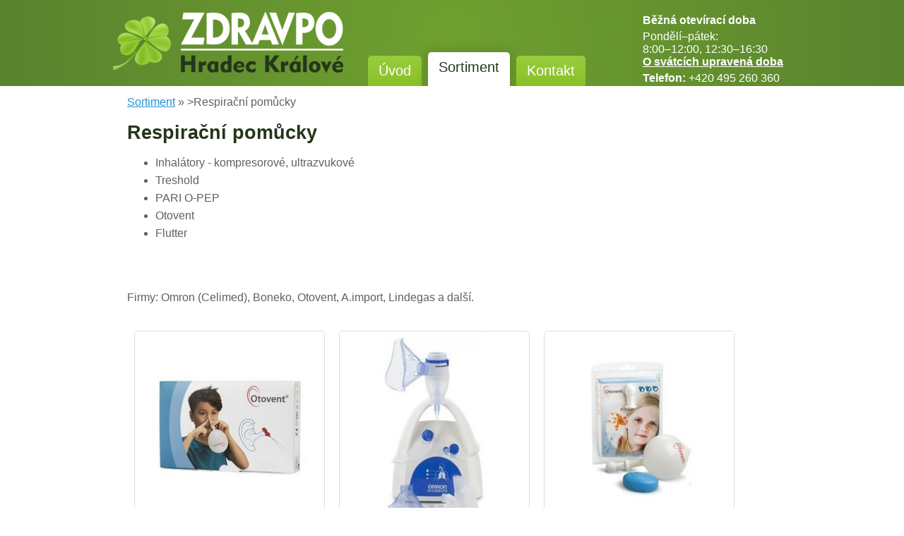

--- FILE ---
content_type: text/html; charset=UTF-8
request_url: https://www.zdravpo.cz/respiracni-pomucky
body_size: 1723
content:
<!doctype html>

<html>

<head>  

 	<meta http-equiv="content-type" content="text/html; charset=utf-8"/>  

  <link rel="stylesheet" type="text/css" href="/css/stylesheet.css"/>	                  
  
	<link rel="shortcut icon" href="/images/favicon.ico"/>
  
        
      
        
        
        
        
        
        
        
        
        
        
        
        
        
        
        
          
      <title>Respirační pomůcky | Zdravotnické potřeby Hradec Králové</title>
  
      <meta name="description" content="Zdravotnické potřeby v Hradci Králové" />
  
      <meta name="keywords" content="zdravotnické potřeby, hradec králové, zdravpo hk s.r.o." />
    
        
    	                     

  <meta name="robots" content="index, follow" />  

  <meta name="author" content="Michal Široký" />                                              

  <meta property="og:title" content="Zdravotnické potřeby Hradec Králové" />

  <meta property="og:image" content="" />

  <meta property="og:image:secure_url" content="" />

  <meta property="og:description" content="Zdravotnické potřeby v Hradci Králové" />  
       
  <meta name="viewport" content="minimum-scale=1,maximum-scale=1,width=device-width" />  
 
</head> 
  
<body> 

   <div id="fb-root"></div>
      <script>(function(d, s, id) {
        var js, fjs = d.getElementsByTagName(s)[0];
        if (d.getElementById(id)) return;
        js = d.createElement(s); js.id = id;
        js.src = "//connect.facebook.net/cs_CZ/sdk.js#xfbml=1&version=v2.8&appId=120911984673398";
        fjs.parentNode.insertBefore(js, fjs);
      }(document, 'script', 'facebook-jssdk'));</script>
                 
  <div class="main">  
  
    <div class="zahlavi"> 

      <div class="hlavicka">  
        
        <a class="ctyrlistek" href="/"><img src="/images/logo-ctyrlistek.png" width="91" height="97" alt="ZDRAVPO Hradec Králové" /></a>
        
        <a class="logo" href="/"><img src="/images/logo.png" width="256" height="97" alt="ZDRAVPO Hradec Králové" /></a>
        
        <div class="menu">
        
          <a class="zalozka " href="/">Úvod</a>
          
          <a class="zalozka aktualni" href="/#sortiment">Sortiment</a>
          
          <a class="zalozka " href="/kontakt">Kontakt</a>
          
        </div>
        
        <div class="oteviraci-doba">
        
          <span class="tucne">Běžná otevírací doba</span><br />
          
          <span>Pondělí–pátek:<br />8:00–12:00, 12:30–16:30</span><br />
          
          <a href="https://www.zdravpo.cz/#oteviraci-doba" style="color:#fff;font-weight:bold;">O svátcích upravená doba</a>
          
          <br />
          
          <span class="tucne">Telefon:</span>
          
          <span>+420 495 260 360</span>
          
        </div>
        
        <div class = "clear"></div>
        
      </div> 
      
      </div>

      <div class="stranka-obalka">     
           
      <div class="stranka"> 
  
  <div class="panel">  
  
        
        
        
        
        
        
        
        
        
        
        
        
        
        
        
        
        
    <a href="/#sortiment">Sortiment</a> » >Respirační pomůcky
  
    <h1>Respirační pomůcky</h1>
    
    <p>
      <ul>
        <li>Inhalátory - kompresorové, ultrazvukové</li>        
        <li>Treshold</li>
        <li>PARI O-PEP</li>
        <li>Otovent</li>
        <li>Flutter</li>
      </ul>
      <br /><br />
      Firmy: Omron (Celimed), Boneko, Otovent, A.import, Lindegas a další. 
      <br /><br />
      
      <img class="obrazek" src="/images/otovent2.jpg" width="270" height="270" alt="Zdravotnické potřeby Hradec Králové" />
      <img class="obrazek" src="/images/omron_a3_complete.jpg" width="270" height="270" alt="Zdravotnické potřeby Hradec Králové" />
      <img class="obrazek" src="/images/otovent.jpg" width="270" height="270" alt="Zdravotnické potřeby Hradec Králové" />
      
    </p> 
    
    <div class="clear"></div>  
    
        
      
  </div>
  
</div>        
      
      <div class = "clear"></div>
       
      </div> 
      
    <div class="pruh"></div>

    <div class="zapati">      

      <div class="paticka"> 

      <div class="vlevo">Zdravotnické potřeby ZDRAVPO Hradec&nbsp;Králové&nbsp;s.r.o.</div>
      
      <div class="fb-like vpravo" data-href="https://www.facebook.com/ZDRAVPO-Hradec-Kr%C3%A1lov%C3%A9-sro-135241503225574/?ref=page_internal" data-layout="standard" data-action="like" data-size="large" data-show-faces="false" data-share="true"></div>
        
      </div>
        
      <div class="clear"></div>

    </div>  
    
    <script>
    (function(i,s,o,g,r,a,m){i['GoogleAnalyticsObject']=r;i[r]=i[r]||function(){
    (i[r].q=i[r].q||[]).push(arguments)},i[r].l=1*new Date();a=s.createElement(o),
    m=s.getElementsByTagName(o)[0];a.async=1;a.src=g;m.parentNode.insertBefore(a,m)
    })(window,document,'script','https://www.google-analytics.com/analytics.js','ga');
  
    ga('create', 'UA-27547668-8', 'auto');
    ga('send', 'pageview');
  
  </script>
  
  </div>
      
  </body> 

</html>


--- FILE ---
content_type: text/css
request_url: https://www.zdravpo.cz/css/stylesheet.css
body_size: 1110
content:
html, body {
  height:100%;
}

body {
  margin:0;
  font-family:'Trebuchet MS', 'Geneva CE', lucida, sans-serif;
  font-size: 16px; 
  font-weight: normal;                  
  color:#606060;
  /*background:#6cb21a;*/
} 

a {
  color: #2291d8;
}

a:hover {
  color: #2083c2;
  text-decoration: none;
}

h1 {
  font-size: 1.7em;
  color: #23361b;
}

h2 {
  font-size: 1.4em;
  color: #23361b;
}

.clear {
  clear:both;
}   

.vpravo {
  float: right;
}

.vlevo {
  float: left;
}

.zahlavi {
  /*border-top:4px solid #6cb21a;*/
  /*height:120px;*/
  padding-top: 5px;
  /*background-position-x: 50%;
  background-position-y: -120px;
  background-image: url('/images/boty.jpg');
  background-color:#1e1c16; */
  background:radial-gradient(circle, rgba(111,160,47,1) 0%, rgba(90,131,46,1) 99%)
}

.hlavicka {
  margin-left:auto;
  margin-right:auto;
  width: 960px;
  color: #fff;
  overflow: hidden;
}

.hlavicka .ctyrlistek {
  height:97px;
  margin:7px 0 7px 0;
  float:left;
  display: block;
  transition: 0.7s;
} 

.hlavicka .ctyrlistek:hover {
  transform: rotate(720deg);
} 

.hlavicka .logo {
  height:97px;
  margin:7px 15px 7px -10px;
  float:left;
  display: block;
} 

.hlavicka .menu {
  float:left;
} 

.hlavicka .oteviraci-doba {
  width:210px;
  height:97px;
  margin:10px 0px 10px 15px;
  float:right;
} 

.tucne {
  font-weight: bold;
  line-height: 1.8em;
}

.zalozka {
  background-color:#95d822;
  background-image: url('/images/zalozka.jpg');
  color:#fff;
  border-radius:5px 5px 0 0;
  font-size:20px;
  padding:10px 15px;
  margin:74px 0 0px 9px;
  float:left;
  text-decoration:none;
}

.zalozka:hover {
  background-color:#95d822;
  background-image: none;
  padding-bottom:15px;
  margin-top:69px;
  transition: 0.5s;
  color:#fff;
}

.zalozka.aktualni {
  background-color:#fff;
  background-image: none;
  color: #23361b;
  padding-bottom:15px;
  margin-top:69px;
  box-shadow: 0px 0px 15px 5px rgba(0,0,0,0.1);
}

.stranka {
  padding-bottom:15px;
  background-color:#fff;  
}

.panel {    
  width: 920px;
  margin-left:auto;
  margin-right:auto;
  padding: 10px 20px;
  background-color:#fff;
  border-radius:8px;
  /*box-shadow: 0px 0px 50px 10px rgba(0,0,0,0.08);*/
  line-height: 1.6em;
} 

.obrazek {
  float: left;
  width: 268px;
  height: 268px;
  border: 1px solid #ddd;
  border-radius:5px;
  background-color:#fff;
  margin: 10px;
}

.sortiment {
  width: 270px;
  height: 510px;
  margin: 8px;
  float: left;
  display: block;
  border-radius:5px;
  padding: 10px;
  text-decoration: none;
  transition: 0.5s;
}

.sortiment:hover {
  background-color:#e0e0e0;
}

.sortiment img {
  width: 268px;
  height: 268px;
  border: 1px solid #ddd;
  border-radius:5px;
  background-color:#fff;
}

.sortiment h2 {
  color: #2291d8;
  font-size: 20px;
  text-decoration: none;
}

.sortiment ul {
  color: #808080;
}

.pruh {
 /* height: 5px;
  background-color:#6cb21a;
  background-image: url('/images/paticka.jpg'); */
}

.zapati {
  padding-top:20px;
  padding-bottom:20px;
  color:#fff;
  background-color:#6c9d18;
}

.paticka {
  width:960px;
  margin-left:auto;
  margin-right:auto;
  padding:0 0 10px 0;
}

.fb-like {
  margin-top:-7px;
  width: 340px;
  overflow:hidden;
}

.pro-mobily {
  display: none;
}

@media (max-width: 980px) { 
 
  .hlavicka {
    width: 660px;
  }
  
  .hlavicka .oteviraci-doba {
    margin-top: -70px !important;
  }
  
  .zalozka {
    margin-top:15px;
  }
  
  .zalozka.aktualni {
    margin-top:10px;
  }
  
  .zalozka:hover {
    margin-top:10px;
  }
  
  .panel {    
    width: 620px;
  } 
  
  .paticka {
    width:660px;
  }
  
  .fb-like {
    margin-top:7px;
  }
  
  .pro-mobily {
    display: none;
  }

@media (max-width: 710px) { 
 
  .hlavicka {
    width: 340px;
  }
  
  .hlavicka .menu {
    margin-top: 100px;
    
  }
  
  .hlavicka .logo {
    margin-right:0px;
  } 
  
  .hlavicka .oteviraci-doba {
    margin: -160px 65px 0 65px !important;
    
  }
  
  .panel {    
    width: 300px;
  } 
  
  .paticka {
    width:340px;
  }
  
  .pro-mobily {
    display: block;
  }
                   
  .pro-pc {
    display: none;
  }
  
  .sortiment {
    height: auto;
  }

}






--- FILE ---
content_type: text/plain
request_url: https://www.google-analytics.com/j/collect?v=1&_v=j102&a=1221946291&t=pageview&_s=1&dl=https%3A%2F%2Fwww.zdravpo.cz%2Frespiracni-pomucky&ul=en-us%40posix&dt=Respira%C4%8Dn%C3%AD%20pom%C5%AFcky%20%7C%20Zdravotnick%C3%A9%20pot%C5%99eby%20Hradec%20Kr%C3%A1lov%C3%A9&sr=1280x720&vp=1280x720&_u=IEBAAEABAAAAACAAI~&jid=1760387771&gjid=1118104261&cid=1734811254.1769068663&tid=UA-27547668-8&_gid=1982746705.1769068663&_r=1&_slc=1&z=1443512794
body_size: -449
content:
2,cG-62NGFR361M